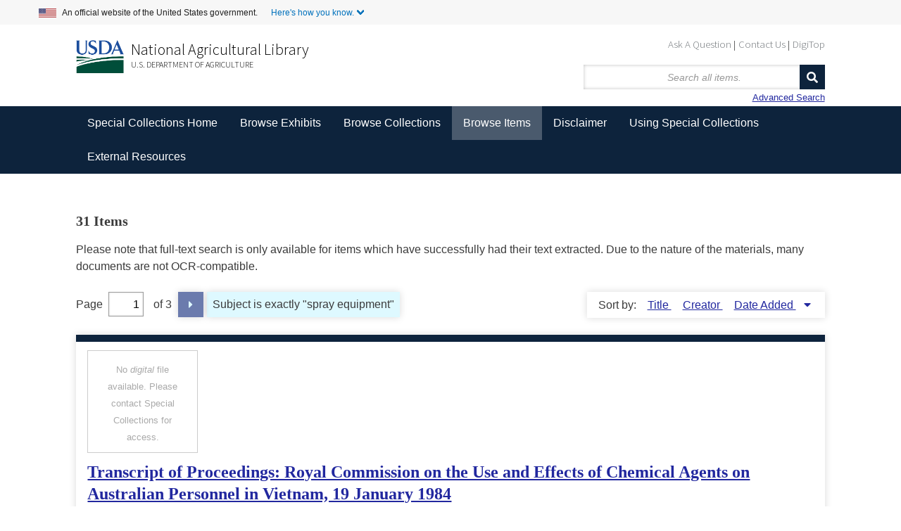

--- FILE ---
content_type: text/html; charset=utf-8
request_url: https://www.nal.usda.gov/exhibits/speccoll/items/browse?advanced%5B0%5D%5Belement_id%5D=49&advanced%5B0%5D%5Btype%5D=is+exactly&advanced%5B0%5D%5Bterms%5D=spray+equipment&sort_field=added&sort_dir=d
body_size: 9132
content:


<!DOCTYPE html>
<html class="winter" lang="en-US">
<head>
    <meta charset="utf-8">
    <meta name="viewport" content="width=device-width, initial-scale=1">
        <link rel="shortcut icon" type="image/x-icon" href="/exhibits/speccoll/themes/seasons-2-5-modernized/images/favicon.ico"/>

        <title>Browse Items &middot; </title>

    <link rel="alternate" type="application/rss+xml" title="Omeka RSS Feed" href="/exhibits/speccoll/items/browse?advanced%5B0%5D%5Belement_id%5D=49&amp;advanced%5B0%5D%5Btype%5D=is+exactly&amp;advanced%5B0%5D%5Bterms%5D=spray+equipment&amp;sort_field=added&amp;sort_dir=d&amp;output=rss2" /><link rel="alternate" type="application/atom+xml" title="Omeka Atom Feed" href="/exhibits/speccoll/items/browse?advanced%5B0%5D%5Belement_id%5D=49&amp;advanced%5B0%5D%5Btype%5D=is+exactly&amp;advanced%5B0%5D%5Bterms%5D=spray+equipment&amp;sort_field=added&amp;sort_dir=d&amp;output=atom" />
    <!-- Plugin Stuff -->
    
    <!-- Stylesheets -->
    <link href="/exhibits/speccoll/application/views/scripts/css/public.css?v=3.1" media="screen" rel="stylesheet" type="text/css" >
<link href="//fonts.googleapis.com/css?family=Ubuntu:300,400,500,700,300italic,400italic,500italic,700italic" media="all" rel="stylesheet" type="text/css" >
<link href="/exhibits/speccoll/application/views/scripts/css/iconfonts.css?v=3.1" media="screen" rel="stylesheet" type="text/css" >
<link href="/exhibits/speccoll/themes/seasons-2-5-modernized/css/normalize.css?v=3.1" media="screen" rel="stylesheet" type="text/css" >
<link href="/exhibits/speccoll/themes/seasons-2-5-modernized/css/style.css?v=3.1" media="all" rel="stylesheet" type="text/css" >
<link href="/exhibits/speccoll/themes/seasons-2-5-modernized/css/nal_custom.css?v=3.1" media="all" rel="stylesheet" type="text/css" >
<link href="/exhibits/speccoll/themes/seasons-2-5-modernized/css/nal_footer.css?v=3.1" media="all" rel="stylesheet" type="text/css" >
</head>
<body class="items browse">
        <!--Skip link for screen readers. -->
    <p id="skip-link">
      <a id="anch_0" href="#content" class="element-invisible element-focusable">Skip to Main Content</a>
    </p>
    <div id="wrap">
        <!-- Begin US Government Official Website -->
        <div class="official-website-banner">
            <div class="banner-container">
              <div class="official-website-banner__message">
                <img src="/exhibits/speccoll/themes/seasons-2-5-modernized/images/amflag.jpg" alt="">An official website of the United States government.
                <button class="official-website-banner__trigger content-collapsed" onClick="officialBannerHandler()">Here's how you know.</button>
            </div>
            <div class="official-website-banner__content">
                <div class="content-region content-region__first col-sm-6">
                  <img src="/exhibits/speccoll/themes/seasons-2-5-modernized/images/icon-dot-gov.svg" alt="">
                  <p><strong>The .gov means it’s official.</strong><br>Federal government websites always use a .gov or .mil domain. Before sharing sensitive information online, make sure you’re on a .gov or .mil site by inspecting your browser’s address (or “location”) bar.</p>
              </div>
              <div class="content-region content-region__second col-sm-6">
                  <img src="/exhibits/speccoll/themes/seasons-2-5-modernized/images/icon-https.svg" alt="">
                  <p>This site is also protected by an SSL (Secure Sockets Layer) certificate that’s been signed by the U.S. government. The https:// means all transmitted data is encrypted  — in other words, any information or browsing history that you provide is transmitted securely.</p>
              </div>
          </div>
      </div>
  </div>
        <header id="header-back">
            <!-- Begin NAL main header -->
            <div class="header" id="header" role="banner">

                <div id="sub-nav-container">
                    <nav class="header__secondary-menu" id="sub-links" aria-label="Secondary Navigation Menu">
                        <ul id="secondary-menu-sub-links" class="links inline clearfix">
                            <li class="first menu-432"><a href="https://www.nal.usda.gov/ask-question">Ask A Question</a></li>
                            <li class="menu-433"><a href="https://www.nal.usda.gov/contact-us" data-drupal-link-system-path="node/10">Contact Us</a></li>
                            <li class="last menu-434"><a href="https://digitop.nal.usda.gov" data-drupal-link-system-path="node/4">DigiTop</a></li>
                    </ul>
                </nav>
            </div>
             


                   <div id="header_logo_site_info">
    
                        <div class="logo-col">
                          <img src="/exhibits/speccoll/themes/seasons-2-5-modernized/images/usda_logo.png" alt="" class="header__logo-image">
                        </div>

                        <div class="header__name-and-slogan" id="name-and-slogan">

                                <div class="header__site-slogan" id="site-slogan">
                                    <a href="https://www.nal.usda.gov">National Agricultural Library</a>
                                </div>


                          
                            <div class="header__site-name" id="usda-link">
                                <a href="https://www.usda.gov/" class="header__site-link" rel="home">U.S. Department of Agriculture</a>
                            </div>
                    </div><!-- /#name-and-slogan -->
                    <div>
<!--           Site title doesn't show like this in modernized header      <div id="site-title">
                    <a href="https://www.nal.usda.gov/exhibits/speccoll" ></a>
                </div> -->
                <div id="search-container">
                                        <form id="search-form" name="search-form" action="/exhibits/speccoll/items/browse" method="get">    
    <input type="text" name="search" id="query" value="" title="Search" placeholder="Search all items.">        

    <button name="submit_search" id="submit_search" type="submit" value="Search">Search</button></form>
    <a href="/exhibits/speccoll/items/search?advanced%5B0%5D%5Belement_id%5D=49&amp;ampadvanced%5B0%5D%5Btype%5D=contains&amp;ampadvanced%5B0%5D%5Bterms%5D=sprayequipment&amp;ampsort_field=added&amp;ampsort_dir=d">Advanced Search</a>
                                    </div>
            </div>
        


                    </div>

                </div>
            <!-- End NAL main header -->         
         <!-- Bread crumbs -->
            <!--<div class="breadcrumbs"> <a href="https://www.nal.usda.gov">National Agricultural Library</a> &gt; <a href="http://specialcollections.nal.usda.gov/" title="Special Collections at the National Agricultural Library">Special Collections</a> &gt; Exhibits</div>-->
            


                    </header>

        <nav class="top" aria-label="Main Navigation">
            <ul class="navigation">
    <li>
        <a href="http://specialcollections.nal.usda.gov">Special Collections Home</a>
    </li>
    <li>
        <a href="/exhibits/speccoll/">Browse Exhibits</a>
        <ul>
            <li>
                <a href="/exhibits/speccoll/exhibits/show/an-illustrated-expedition">An Illustrated Expedition of North America</a>
            </li>
            <li>
                <a href="/exhibits/speccoll/exhibits/show/frank-meyer">Frank N. Meyer</a>
            </li>
            <li>
                <a href="/exhibits/speccoll/exhibits/show/popcorn">Popcorn: Ingrained in America's Agricultural History</a>
            </li>
            <li>
                <a href="/exhibits/speccoll/exhibits/show/smokey-bear">Smokey Bear</a>
            </li>
            <li>
                <a href="/exhibits/speccoll/exhibits/show/the-american-dairy-industry">The American Dairy Industry</a>
            </li>
            <li>
                <a href="/exhibits/speccoll/exhibits/show/parasitic-diseases-with-econom">USDA's Contributions to Parasitology</a>
            </li>
            <li>
                <a href="/exhibits/speccoll/image-galleries-list">Image Galleries &gt;</a>
                <ul>
                    <li>
                        <a href="/exhibits/speccoll/exhibits/show/manuscript-collections/">Manuscript Collections</a>
                    </li>
                    <li>
                        <a href="/exhibits/speccoll/exhibits/show/nursery-and-seed-trade-catalog">Nursery and Seed Trade Catalogs</a>
                    </li>
                    <li>
                        <a href="/exhibits/speccoll/exhibits/show/poster-collections/">Poster Collection</a>
                    </li>
                    <li>
                        <a href="/exhibits/speccoll/exhibits/show/rare-books">Rare Books</a>
                    </li>
                </ul>
            </li>
            <li>
                <a href="/exhibits/speccoll/special-exhibits">Special Exhibits &gt;</a>
                <ul>
                    <li>
                        <a href="/exhibits/speccoll/exhibits/show/alvin-l--young-collection-on-a">Agent Orange</a>
                    </li>
                    <li>
                        <a href="/exhibits/speccoll/exhibits/show/2016-calendar">Collections Calendar</a>
                    </li>
                    <li>
                        <a href="/exhibits/speccoll/exhibits/show/stop-screwworms--selections-fr">STOP Screwworms</a>
                    </li>
                    <li>
                        <a href="/exhibits/speccoll/exhibits/show/usda-history-collection">USDA History Collection</a>
                    </li>
                    <li>
                        <a href="/exhibits/speccoll/exhibits/show/events/soils-in-the-classroom">Events at the Library</a>
                    </li>
                </ul>
            </li>
            <li>
                <a href="/exhibits/speccoll/exhibits/show/past-exhibits">Past Exhibits</a>
            </li>
        </ul>
    </li>
    <li>
        <a href="/exhibits/speccoll/collections/browse">Browse Collections</a>
    </li>
    <li class="active">
        <a href="/exhibits/speccoll/items/browse">Browse Items</a>
    </li>
    <li>
        <a href="/exhibits/speccoll/disclaimer">Disclaimer</a>
    </li>
    <li>
        <a href="http://specialcollections.nal.usda.gov/using-special-collections">Using Special Collections</a>
    </li>
    <li>
        <a href="/exhibits/speccoll/external-resources">External Resources</a>
    </li>
</ul>   
        </nav>

        <div id="content">
                        



    <!-- Browse items with other filters OR all items -->
    <h3>31 Items</h3>
    <p class="disclaimer">Please note that full-text search is only available for items which have successfully had their text extracted. Due to the nature of the materials, many documents are not OCR-compatible.</p>

    <nav class="pagination-nav" aria-label="Pagination">
    <ul class="pagination">
        
        <li class="page-input">
        <form action="/exhibits/speccoll/items/browse" method="get" accept-charset="utf-8">
        <input type="hidden" name="advanced[0][element_id]" value="49" id="advanced-0-element_id"><input type="hidden" name="advanced[0][type]" value="is exactly" id="advanced-0-type"><input type="hidden" name="advanced[0][terms]" value="spray equipment" id="advanced-0-terms"><input type="hidden" name="sort_field" value="added" id="sort_field"><input type="hidden" name="sort_dir" value="d" id="sort_dir"><label>Page<input type="text" name="page" title="Current Page" value="1"></label> of 3        </form>
        </li>

                <!-- Next page link -->
        <li class="pagination_next">
                        <a rel="next" href="/exhibits/speccoll/items/browse?advanced%5B0%5D%5Belement_id%5D=49&amp;advanced%5B0%5D%5Btype%5D=is+exactly&amp;advanced%5B0%5D%5Bterms%5D=spray+equipment&amp;sort_field=added&amp;sort_dir=d&amp;page=2">Next Page</a>
        </li>
            </ul>
</nav>


    <div id="item-filters"><ul><li class="advanced">Subject is exactly &quot;spray equipment&quot;</li></ul></div>
    
            <div id="sort-links">
        <span class="sort-label">Sort by: </span><ul id="sort-links-list"><li  ><a href="/exhibits/speccoll/items/browse?advanced%5B0%5D%5Belement_id%5D=49&amp;advanced%5B0%5D%5Btype%5D=is+exactly&amp;advanced%5B0%5D%5Bterms%5D=spray+equipment&amp;sort_field=Dublin+Core%2CTitle&amp;sort_dir=d">Title <span aria-label="Sort ascending" title="Sort ascending"></span></a></li><li  ><a href="/exhibits/speccoll/items/browse?advanced%5B0%5D%5Belement_id%5D=49&amp;advanced%5B0%5D%5Btype%5D=is+exactly&amp;advanced%5B0%5D%5Bterms%5D=spray+equipment&amp;sort_field=Dublin+Core%2CCreator&amp;sort_dir=d">Creator <span aria-label="Sort ascending" title="Sort ascending"></span></a></li><li class="sorting desc" ><a href="/exhibits/speccoll/items/browse?advanced%5B0%5D%5Belement_id%5D=49&amp;advanced%5B0%5D%5Btype%5D=is+exactly&amp;advanced%5B0%5D%5Bterms%5D=spray+equipment&amp;sort_field=added&amp;sort_dir=a">Date Added <span aria-label="Sorting descending" title="Sorting descending"></span></a></li></ul>      </div>

    
                  <div class="item hentry">

          <div class="item-meta">
            
                <div class="ao-no-thumb">
                  <p style="text-align:center; color:#aaa;">No <em>digital</em> file available. Please contact Special Collections for access.</p>

                              </div>

                            <h2><a href="/exhibits/speccoll/items/show/2840">Transcript of Proceedings: Royal Commission on the Use and Effects of Chemical Agents on Australian Personnel in Vietnam, 19 January 1984</a></h2>
              
              
                          <div class="item-date"><p><strong>Date:</strong>
                January 19 1984              </div>
            
            <span class="Z3988" title="ctx_ver=Z39.88-2004&amp;rft_val_fmt=info%3Aofi%2Ffmt%3Akev%3Amtx%3Adc&amp;rfr_id=info%3Asid%2Fomeka.org%3Agenerator&amp;rft.subject=Australian+Royal+Commission+Hearings&amp;rft.subject=herbicide+application&amp;rft.subject=spray+equipment&amp;rft.subject=veteran+psychological+health&amp;rft.date=January+19+1984&amp;rft.title=Transcript+of+Proceedings%3A+Royal+Commission+on+the+Use+and+Effects+of+Chemical+Agents+on+Australian+Personnel+in+Vietnam%2C+19+January+1984&amp;rft.type=document&amp;rft.identifier=https%3A%2F%2Fwww.nal.usda.gov%2Fexhibits%2Fspeccoll%2Fitems%2Fshow%2F2840" aria-hidden="true"></span>
          </div><!-- end class="item-meta" -->
        </div><!-- end class="item hentry" -->
                        <div class="item hentry">

          <div class="item-meta">
                          <div class="item-img">
                <a href="/exhibits/speccoll/items/show/2786"><img alt="Thumbnail for the first content page of the item, linking to the full file." src="https://www.nal.usda.gov/exhibits/speccoll/files/square_thumbnails/72bd3c5cad88684102499b4a3763d6f4.jpg" title="Thumbnail for the first content page of the item, linking to the full file."></a>                            </div>

                            <h2><a href="/exhibits/speccoll/items/show/2786">Letter: to Peter Shannon from Alvin L. Young, December 22, 1982.</a></h2>
              
                              <div class="item-creator"><p><strong>Creators:</strong>
                                   <a href="/exhibits/speccoll/items/browse?advanced%5B0%5D%5Belement_id%5D=39&advanced%5B0%5D%5Btype%5D=is+exactly&advanced%5B0%5D%5Bterms%5D=Young%2C+Alvin+L.">Young, Alvin L.</a>                              </div>
            
            
            <span class="Z3988" title="ctx_ver=Z39.88-2004&amp;rft_val_fmt=info%3Aofi%2Ffmt%3Akev%3Amtx%3Adc&amp;rfr_id=info%3Asid%2Fomeka.org%3Agenerator&amp;rft.creator=Young%2C+Alvin+L.&amp;rft.subject=spray+equipment&amp;rft.subject=herbicide+testing&amp;rft.title=Letter%3A+to+Peter+Shannon+from+Alvin+L.+Young%2C+December+22%2C+1982.&amp;rft.type=document&amp;rft.identifier=https%3A%2F%2Fwww.nal.usda.gov%2Fexhibits%2Fspeccoll%2Fitems%2Fshow%2F2786" aria-hidden="true"></span>
          </div><!-- end class="item-meta" -->
        </div><!-- end class="item hentry" -->
                        <div class="item hentry">

          <div class="item-meta">
            
                <div class="ao-no-thumb">
                  <p style="text-align:center; color:#aaa;">No <em>digital</em> file available. Please contact Special Collections for access.</p>

                              </div>

                            <h2><a href="/exhibits/speccoll/items/show/2416">Occupational Exposure of Herbicide Applicators to Herbicides Used Along Electric Power Transmission Line Right-of-Way</a></h2>
              
                              <div class="item-creator"><p><strong>Creators:</strong>
                                                                                                                    <a href="/exhibits/speccoll/items/browse?advanced%5B0%5D%5Belement_id%5D=39&advanced%5B0%5D%5Btype%5D=is+exactly&advanced%5B0%5D%5Bterms%5D=Libich%2C+Steven">Libich, Steven</a>,                                                                                                       <a href="/exhibits/speccoll/items/browse?advanced%5B0%5D%5Belement_id%5D=39&advanced%5B0%5D%5Btype%5D=is+exactly&advanced%5B0%5D%5Bterms%5D=James+C.+To">James C. To</a>,                                                                                                       <a href="/exhibits/speccoll/items/browse?advanced%5B0%5D%5Belement_id%5D=39&advanced%5B0%5D%5Btype%5D=is+exactly&advanced%5B0%5D%5Bterms%5D=Richard+Frank">Richard Frank</a>,                                                                                                       <a href="/exhibits/speccoll/items/browse?advanced%5B0%5D%5Belement_id%5D=39&advanced%5B0%5D%5Btype%5D=is+exactly&advanced%5B0%5D%5Bterms%5D=George+J.+Sirons">George J. Sirons</a>                                      
                              </div>
            
                          <div class="item-date"><p><strong>Date:</strong>
                1984-01-01              </div>
            
            <span class="Z3988" title="ctx_ver=Z39.88-2004&amp;rft_val_fmt=info%3Aofi%2Ffmt%3Akev%3Amtx%3Adc&amp;rfr_id=info%3Asid%2Fomeka.org%3Agenerator&amp;rft.creator=Libich%2C+Steven&amp;rft.creator=James+C.+To&amp;rft.creator=Richard+Frank&amp;rft.creator=George+J.+Sirons&amp;rft.subject=industrial+exposure&amp;rft.subject=dioxin&amp;rft.subject=spray+equipment&amp;rft.date=1984-01-01&amp;rft.source=American+Industrial+Hygiene+Association+Journal&amp;rft.title=Occupational+Exposure+of+Herbicide+Applicators+to+Herbicides+Used+Along+Electric+Power+Transmission+Line+Right-of-Way&amp;rft.type=document&amp;rft.identifier=https%3A%2F%2Fwww.nal.usda.gov%2Fexhibits%2Fspeccoll%2Fitems%2Fshow%2F2416" aria-hidden="true"></span>
          </div><!-- end class="item-meta" -->
        </div><!-- end class="item hentry" -->
                        <div class="item hentry">

          <div class="item-meta">
                          <div class="item-img">
                <a href="/exhibits/speccoll/items/show/1433"><img alt="Thumbnail for the first content page of the item, linking to the full file." src="https://www.nal.usda.gov/exhibits/speccoll/files/square_thumbnails/ddefb13719614505e1f0c0aa461f14cc.jpg" title="Thumbnail for the first content page of the item, linking to the full file."></a>                            </div>

                            <h2><a href="/exhibits/speccoll/items/show/1433">PWU-5/A Modular Internal Spray System</a></h2>
                              <div class="item-description"><p><strong>Description:</strong>
                  Corporate Author: Defense Technology Laboratories, FMC Corporation                </div>
              
                              <div class="item-creator"><p><strong>Creators:</strong>
                                   <a href="/exhibits/speccoll/items/browse?advanced%5B0%5D%5Belement_id%5D=39&advanced%5B0%5D%5Btype%5D=is+exactly&advanced%5B0%5D%5Bterms%5D=Ramsauer%2C+Larry+R.">Ramsauer, Larry R.</a>                              </div>
            
                          <div class="item-date"><p><strong>Date:</strong>
                1972-01-01              </div>
            
            <span class="Z3988" title="ctx_ver=Z39.88-2004&amp;rft_val_fmt=info%3Aofi%2Ffmt%3Akev%3Amtx%3Adc&amp;rfr_id=info%3Asid%2Fomeka.org%3Agenerator&amp;rft.creator=Ramsauer%2C+Larry+R.&amp;rft.subject=spray+equipment&amp;rft.subject=Ranch+Hand+aircraft&amp;rft.subject=herbicide+application&amp;rft.description=Corporate+Author%3A+Defense+Technology+Laboratories%2C+FMC+Corporation&amp;rft.date=1972-01-01&amp;rft.title=PWU-5%2FA+Modular+Internal+Spray+System&amp;rft.type=document&amp;rft.identifier=https%3A%2F%2Fwww.nal.usda.gov%2Fexhibits%2Fspeccoll%2Fitems%2Fshow%2F1433" aria-hidden="true"></span>
          </div><!-- end class="item-meta" -->
        </div><!-- end class="item hentry" -->
                        <div class="item hentry">

          <div class="item-meta">
                          <div class="item-img">
                <a href="/exhibits/speccoll/items/show/1432"><img alt="Thumbnail for the first content page of the item, linking to the full file." src="https://www.nal.usda.gov/exhibits/speccoll/files/square_thumbnails/75817586d378a65a30c088018f1d1e61.jpg" title="Thumbnail for the first content page of the item, linking to the full file."></a>                            </div>

                            <h2><a href="/exhibits/speccoll/items/show/1432">Spray Tank Unit, Aircraft, PAU-8/A</a></h2>
                              <div class="item-description"><p><strong>Description:</strong>
                  Corporate Author: Defense Technology Laboratories, FMC Corporation                </div>
              
                              <div class="item-creator"><p><strong>Creators:</strong>
                                   <a href="/exhibits/speccoll/items/browse?advanced%5B0%5D%5Belement_id%5D=39&advanced%5B0%5D%5Btype%5D=is+exactly&advanced%5B0%5D%5Bterms%5D=Harrington%2C+John+J.">Harrington, John J.</a>                              </div>
            
                          <div class="item-date"><p><strong>Date:</strong>
                1971-04-01              </div>
            
            <span class="Z3988" title="ctx_ver=Z39.88-2004&amp;rft_val_fmt=info%3Aofi%2Ffmt%3Akev%3Amtx%3Adc&amp;rfr_id=info%3Asid%2Fomeka.org%3Agenerator&amp;rft.creator=Harrington%2C+John+J.&amp;rft.subject=spray+equipment&amp;rft.subject=Ranch+Hand+aircraft&amp;rft.subject=herbicide+application&amp;rft.description=Corporate+Author%3A+Defense+Technology+Laboratories%2C+FMC+Corporation&amp;rft.date=1971-04-01&amp;rft.title=Spray+Tank+Unit%2C+Aircraft%2C+PAU-8%2FA&amp;rft.type=document&amp;rft.identifier=https%3A%2F%2Fwww.nal.usda.gov%2Fexhibits%2Fspeccoll%2Fitems%2Fshow%2F1432" aria-hidden="true"></span>
          </div><!-- end class="item-meta" -->
        </div><!-- end class="item hentry" -->
                        <div class="item hentry">

          <div class="item-meta">
                          <div class="item-img">
                <a href="/exhibits/speccoll/items/show/1431"><img alt="Thumbnail for the first content page of the item, linking to the full file." src="https://www.nal.usda.gov/exhibits/speccoll/files/square_thumbnails/8f67d3d662d7fe071bf952777554f188.jpg" title="Thumbnail for the first content page of the item, linking to the full file."></a>                            </div>

                            <h2><a href="/exhibits/speccoll/items/show/1431">Typescript: Evaluation of M24 Mask for UC-123, 1 August 1968</a></h2>
                              <div class="item-description"><p><strong>Description:</strong>
                  Corporate Author: Department of the Air Force, Headquarters 1st Combat Applications Group (TAC), Eglin AFB, Florida                </div>
              
                              <div class="item-creator"><p><strong>Creators:</strong>
                                                                                                                    <a href="/exhibits/speccoll/items/browse?advanced%5B0%5D%5Belement_id%5D=39&advanced%5B0%5D%5Btype%5D=is+exactly&advanced%5B0%5D%5Bterms%5D=Shand%2C+Charles+A.">Shand, Charles A.</a>,                                                                                                       <a href="/exhibits/speccoll/items/browse?advanced%5B0%5D%5Belement_id%5D=39&advanced%5B0%5D%5Btype%5D=is+exactly&advanced%5B0%5D%5Bterms%5D=James+E.+Chidar">James E. Chidar</a>,                                                                                                       <a href="/exhibits/speccoll/items/browse?advanced%5B0%5D%5Belement_id%5D=39&advanced%5B0%5D%5Btype%5D=is+exactly&advanced%5B0%5D%5Bterms%5D=John+A+Sirney">John A Sirney</a>                                      
                              </div>
            
            
            <span class="Z3988" title="ctx_ver=Z39.88-2004&amp;rft_val_fmt=info%3Aofi%2Ffmt%3Akev%3Amtx%3Adc&amp;rfr_id=info%3Asid%2Fomeka.org%3Agenerator&amp;rft.creator=Shand%2C+Charles+A.&amp;rft.creator=James+E.+Chidar&amp;rft.creator=John+A+Sirney&amp;rft.subject=spray+equipment&amp;rft.subject=protective+clothing&amp;rft.subject=herbicide+application&amp;rft.description=Corporate+Author%3A+Department+of+the+Air+Force%2C+Headquarters+1st+Combat+Applications+Group+%28TAC%29%2C+Eglin+AFB%2C+Florida&amp;rft.title=Typescript%3A+Evaluation+of+M24+Mask+for+UC-123%2C+1+August+1968&amp;rft.type=document&amp;rft.identifier=https%3A%2F%2Fwww.nal.usda.gov%2Fexhibits%2Fspeccoll%2Fitems%2Fshow%2F1431" aria-hidden="true"></span>
          </div><!-- end class="item-meta" -->
        </div><!-- end class="item hentry" -->
                        <div class="item hentry">

          <div class="item-meta">
                          <div class="item-img">
                <a href="/exhibits/speccoll/items/show/1430"><img alt="Thumbnail for the first content page of the item, linking to the full file." src="https://www.nal.usda.gov/exhibits/speccoll/files/square_thumbnails/293c71af89da87614c118285fe2c4494.jpg" title="Thumbnail for the first content page of the item, linking to the full file."></a>                            </div>

                            <h2><a href="/exhibits/speccoll/items/show/1430">Internal Defoliant Dispenser A/A45Y-1</a></h2>
                              <div class="item-description"><p><strong>Description:</strong>
                  Corporate Author: Hayes International Corporation                </div>
              
                              <div class="item-creator"><p><strong>Creators:</strong>
                                                                                                                    <a href="/exhibits/speccoll/items/browse?advanced%5B0%5D%5Belement_id%5D=39&advanced%5B0%5D%5Btype%5D=is+exactly&advanced%5B0%5D%5Bterms%5D=Smallwood%2C+A.+M.">Smallwood, A. M.</a>,                                                                                                       <a href="/exhibits/speccoll/items/browse?advanced%5B0%5D%5Belement_id%5D=39&advanced%5B0%5D%5Btype%5D=is+exactly&advanced%5B0%5D%5Bterms%5D=R.+L.+Dear">R. L. Dear</a>,                                                                                                       <a href="/exhibits/speccoll/items/browse?advanced%5B0%5D%5Belement_id%5D=39&advanced%5B0%5D%5Btype%5D=is+exactly&advanced%5B0%5D%5Bterms%5D=A.R.+Ortell">A.R. Ortell</a>                                      
                              </div>
            
                          <div class="item-date"><p><strong>Date:</strong>
                1967-10-01              </div>
            
            <span class="Z3988" title="ctx_ver=Z39.88-2004&amp;rft_val_fmt=info%3Aofi%2Ffmt%3Akev%3Amtx%3Adc&amp;rfr_id=info%3Asid%2Fomeka.org%3Agenerator&amp;rft.creator=Smallwood%2C+A.+M.&amp;rft.creator=R.+L.+Dear&amp;rft.creator=A.R.+Ortell&amp;rft.subject=spray+equipment&amp;rft.subject=Ranch+Hand+aircraft&amp;rft.subject=herbicide+application&amp;rft.description=Corporate+Author%3A+Hayes+International+Corporation&amp;rft.date=1967-10-01&amp;rft.title=Internal+Defoliant+Dispenser+A%2FA45Y-1&amp;rft.type=document&amp;rft.identifier=https%3A%2F%2Fwww.nal.usda.gov%2Fexhibits%2Fspeccoll%2Fitems%2Fshow%2F1430" aria-hidden="true"></span>
          </div><!-- end class="item-meta" -->
        </div><!-- end class="item hentry" -->
                        <div class="item hentry">

          <div class="item-meta">
                          <div class="item-img">
                <a href="/exhibits/speccoll/items/show/1429"><img alt="Thumbnail for the first content page of the item, linking to the full file." src="https://www.nal.usda.gov/exhibits/speccoll/files/square_thumbnails/015a729b1af5623d424441746a06bc4d.jpg" title="Thumbnail for the first content page of the item, linking to the full file."></a>                            </div>

                            <h2><a href="/exhibits/speccoll/items/show/1429">Minutes: A/A45Y-1 Internal Defoliant Dispenser System Support Conference, 25 and 26 August 1966</a></h2>
                              <div class="item-description"><p><strong>Description:</strong>
                  Corporate Author: U.S. Air Force                </div>
              
                              <div class="item-creator"><p><strong>Creators:</strong>
                                   <a href="/exhibits/speccoll/items/browse?advanced%5B0%5D%5Belement_id%5D=39&advanced%5B0%5D%5Btype%5D=is+exactly&advanced%5B0%5D%5Bterms%5D=Scheidecker%2C+Robert+N.">Scheidecker, Robert N.</a>                              </div>
            
                          <div class="item-date"><p><strong>Date:</strong>
                1966-08-01              </div>
            
            <span class="Z3988" title="ctx_ver=Z39.88-2004&amp;rft_val_fmt=info%3Aofi%2Ffmt%3Akev%3Amtx%3Adc&amp;rfr_id=info%3Asid%2Fomeka.org%3Agenerator&amp;rft.creator=Scheidecker%2C+Robert+N.&amp;rft.subject=spray+equipment&amp;rft.subject=Ranch+Hand+aircraft&amp;rft.subject=herbicide+application&amp;rft.description=Corporate+Author%3A+U.S.+Air+Force&amp;rft.date=1966-08-01&amp;rft.title=Minutes%3A+A%2FA45Y-1+Internal+Defoliant+Dispenser+System+Support+Conference%2C+25+and+26+August+1966&amp;rft.type=document&amp;rft.identifier=https%3A%2F%2Fwww.nal.usda.gov%2Fexhibits%2Fspeccoll%2Fitems%2Fshow%2F1429" aria-hidden="true"></span>
          </div><!-- end class="item-meta" -->
        </div><!-- end class="item hentry" -->
                        <div class="item hentry">

          <div class="item-meta">
                          <div class="item-img">
                <a href="/exhibits/speccoll/items/show/1428"><img alt="Thumbnail for the first content page of the item, linking to the full file." src="https://www.nal.usda.gov/exhibits/speccoll/files/square_thumbnails/1315041a21c910eaaa5eb001942c60a0.jpg" title="Thumbnail for the first content page of the item, linking to the full file."></a>                            </div>

                            <h2><a href="/exhibits/speccoll/items/show/1428">Report of Test USATECOM Project Numbers 5-4-3001-01 and -02, Integrated Engineering/Service Test of an Interim Defoliant System Conducted Jointly by the U.S. Army and U.S. Air Force, Part I - Service Test</a></h2>
                              <div class="item-description"><p><strong>Description:</strong>
                  Corporate Author: U.S. Army Test and Evaluation Command, U.S. Army Aviation Test Board, Fort Rucker, Alabama                </div>
              
              
                          <div class="item-date"><p><strong>Date:</strong>
                May 25 1965              </div>
            
            <span class="Z3988" title="ctx_ver=Z39.88-2004&amp;rft_val_fmt=info%3Aofi%2Ffmt%3Akev%3Amtx%3Adc&amp;rfr_id=info%3Asid%2Fomeka.org%3Agenerator&amp;rft.subject=spray+equipment&amp;rft.subject=Ranch+Hand+aircraft&amp;rft.subject=herbicide+application&amp;rft.description=Corporate+Author%3A+U.S.+Army+Test+and+Evaluation+Command%2C+U.S.+Army+Aviation+Test+Board%2C+Fort+Rucker%2C+Alabama&amp;rft.date=May+25+1965&amp;rft.title=Report+of+Test+USATECOM+Project+Numbers+5-4-3001-01+and+-02%2C+Integrated+Engineering%2FService+Test+of+an+Interim+Defoliant+System+Conducted+Jointly+by+the+U.S.+Army+and+U.S.+Air+Force%2C+Part+I+-+Service+Test&amp;rft.type=document&amp;rft.identifier=https%3A%2F%2Fwww.nal.usda.gov%2Fexhibits%2Fspeccoll%2Fitems%2Fshow%2F1428" aria-hidden="true"></span>
          </div><!-- end class="item-meta" -->
        </div><!-- end class="item hentry" -->
                        <div class="item hentry">

          <div class="item-meta">
                          <div class="item-img">
                <a href="/exhibits/speccoll/items/show/1427"><img alt="Thumbnail for the first content page of the item, linking to the full file." src="https://www.nal.usda.gov/exhibits/speccoll/files/square_thumbnails/4a2009c4a325b6af9ad7f5f38dc42227.jpg" title="Thumbnail for the first content page of the item, linking to the full file."></a>                            </div>

                            <h2><a href="/exhibits/speccoll/items/show/1427">Supplement II to Technical Report 46: Basic Data From H-34/Hidal Calibration Trials, 1963</a></h2>
                              <div class="item-description"><p><strong>Description:</strong>
                  Corporate Author: U.S. Army Biological Laboratories, Director of Biological Research, Crops Division, Fort Detrick, Frederick, Maryland                </div>
              
                              <div class="item-creator"><p><strong>Creators:</strong>
                                                                                                                    <a href="/exhibits/speccoll/items/browse?advanced%5B0%5D%5Belement_id%5D=39&advanced%5B0%5D%5Btype%5D=is+exactly&advanced%5B0%5D%5Bterms%5D=Boyer%2C+Lester+W.">Boyer, Lester W.</a>,                                                                                                       <a href="/exhibits/speccoll/items/browse?advanced%5B0%5D%5Belement_id%5D=39&advanced%5B0%5D%5Btype%5D=is+exactly&advanced%5B0%5D%5Bterms%5D=J.W.+Brown">J.W. Brown</a>                                      
                              </div>
            
                          <div class="item-date"><p><strong>Date:</strong>
                1964-06-01              </div>
            
            <span class="Z3988" title="ctx_ver=Z39.88-2004&amp;rft_val_fmt=info%3Aofi%2Ffmt%3Akev%3Amtx%3Adc&amp;rfr_id=info%3Asid%2Fomeka.org%3Agenerator&amp;rft.creator=Boyer%2C+Lester+W.&amp;rft.creator=J.W.+Brown&amp;rft.subject=spray+equipment&amp;rft.subject=Eglin+AFB&amp;rft.subject=herbicide+application&amp;rft.description=Corporate+Author%3A+U.S.+Army+Biological+Laboratories%2C+Director+of+Biological+Research%2C+Crops+Division%2C+Fort+Detrick%2C+Frederick%2C+Maryland&amp;rft.date=1964-06-01&amp;rft.title=Supplement+II+to+Technical+Report+46%3A+Basic+Data+From+H-34%2FHidal+Calibration+Trials%2C+1963&amp;rft.type=document&amp;rft.identifier=https%3A%2F%2Fwww.nal.usda.gov%2Fexhibits%2Fspeccoll%2Fitems%2Fshow%2F1427" aria-hidden="true"></span>
          </div><!-- end class="item-meta" -->
        </div><!-- end class="item hentry" -->
                        <div class="item hentry">

          <div class="item-meta">
                          <div class="item-img">
                <a href="/exhibits/speccoll/items/show/1426"><img alt="Thumbnail for the first content page of the item, linking to the full file." src="https://www.nal.usda.gov/exhibits/speccoll/files/square_thumbnails/63ab9de52e098d5543fac0a0eedb8ced.jpg" title="Thumbnail for the first content page of the item, linking to the full file."></a>                            </div>

                            <h2><a href="/exhibits/speccoll/items/show/1426">Semiannual Report, 1 July - 31 December 1963</a></h2>
                              <div class="item-description"><p><strong>Description:</strong>
                  Corporate Author: Advanced Research Projects Agency, Project AGILE, Remote Area Conflict Research and Engineering, Remote Area Conflict Information Center (RACIC), Battelle Memorial Institute                </div>
              
              
                          <div class="item-date"><p><strong>Date:</strong>
                February 1 1964              </div>
            
            <span class="Z3988" title="ctx_ver=Z39.88-2004&amp;rft_val_fmt=info%3Aofi%2Ffmt%3Akev%3Amtx%3Adc&amp;rfr_id=info%3Asid%2Fomeka.org%3Agenerator&amp;rft.subject=spray+equipment&amp;rft.subject=herbicide+application&amp;rft.description=Corporate+Author%3A+Advanced+Research+Projects+Agency%2C+Project+AGILE%2C+Remote+Area+Conflict+Research+and+Engineering%2C+Remote+Area+Conflict+Information+Center+%28RACIC%29%2C+Battelle+Memorial+Institute&amp;rft.date=February+1+1964&amp;rft.title=Semiannual+Report%2C+1+July+-+31+December+1963&amp;rft.type=document&amp;rft.identifier=https%3A%2F%2Fwww.nal.usda.gov%2Fexhibits%2Fspeccoll%2Fitems%2Fshow%2F1426" aria-hidden="true"></span>
          </div><!-- end class="item-meta" -->
        </div><!-- end class="item hentry" -->
                        <div class="item hentry">

          <div class="item-meta">
                          <div class="item-img">
                <a href="/exhibits/speccoll/items/show/1425"><img alt="Thumbnail for the first content page of the item, linking to the full file." src="https://www.nal.usda.gov/exhibits/speccoll/files/square_thumbnails/bc319e3111ea0218ef09e3aae8852d2d.jpg" title="Thumbnail for the first content page of the item, linking to the full file."></a>                            </div>

                            <h2><a href="/exhibits/speccoll/items/show/1425">Modification and Calibration of Defoliation Equipment (C-123 First Modification)</a></h2>
                              <div class="item-description"><p><strong>Description:</strong>
                  Corporate Author: U.S. Air Force, U.S. Department of Agriculture, and U.S. Army (Cml Corp)                </div>
              
                              <div class="item-creator"><p><strong>Creators:</strong>
                                                                                                                    <a href="/exhibits/speccoll/items/browse?advanced%5B0%5D%5Belement_id%5D=39&advanced%5B0%5D%5Btype%5D=is+exactly&advanced%5B0%5D%5Bterms%5D=Brown%2C+James+W.">Brown, James W.</a>,                                                                                                       <a href="/exhibits/speccoll/items/browse?advanced%5B0%5D%5Belement_id%5D=39&advanced%5B0%5D%5Btype%5D=is+exactly&advanced%5B0%5D%5Bterms%5D=Donald+Whittam">Donald Whittam</a>                                      
                              </div>
            
                          <div class="item-date"><p><strong>Date:</strong>
                1962-07-01              </div>
            
            <span class="Z3988" title="ctx_ver=Z39.88-2004&amp;rft_val_fmt=info%3Aofi%2Ffmt%3Akev%3Amtx%3Adc&amp;rfr_id=info%3Asid%2Fomeka.org%3Agenerator&amp;rft.creator=Brown%2C+James+W.&amp;rft.creator=Donald+Whittam&amp;rft.subject=spray+equipment&amp;rft.subject=Ranch+Hand+aircraft&amp;rft.subject=herbicide+application&amp;rft.description=Corporate+Author%3A+U.S.+Air+Force%2C+U.S.+Department+of+Agriculture%2C+and+U.S.+Army+%28Cml+Corp%29&amp;rft.date=1962-07-01&amp;rft.title=Modification+and+Calibration+of+Defoliation+Equipment+%28C-123+First+Modification%29&amp;rft.type=document&amp;rft.identifier=https%3A%2F%2Fwww.nal.usda.gov%2Fexhibits%2Fspeccoll%2Fitems%2Fshow%2F1425" aria-hidden="true"></span>
          </div><!-- end class="item-meta" -->
        </div><!-- end class="item hentry" -->
                        <div class="item hentry">

          <div class="item-meta">
                          <div class="item-img">
                <a href="/exhibits/speccoll/items/show/1420"><img alt="Thumbnail for the first content page of the item, linking to the full file." src="https://www.nal.usda.gov/exhibits/speccoll/files/square_thumbnails/c4cfba3f574bb8c7e8c9ecb2f4bf86e4.jpg" title="Thumbnail for the first content page of the item, linking to the full file."></a>                            </div>

                            <h2><a href="/exhibits/speccoll/items/show/1420">Vu-Graphs of Operational Aspects of Operation Ranch Hand</a></h2>
              
              
            
            <span class="Z3988" title="ctx_ver=Z39.88-2004&amp;rft_val_fmt=info%3Aofi%2Ffmt%3Akev%3Amtx%3Adc&amp;rfr_id=info%3Asid%2Fomeka.org%3Agenerator&amp;rft.subject=spray+equipment&amp;rft.subject=Ranch+Hand+aircraft&amp;rft.subject=defoliation&amp;rft.title=Vu-Graphs+of+Operational+Aspects+of+Operation+Ranch+Hand&amp;rft.type=document&amp;rft.identifier=https%3A%2F%2Fwww.nal.usda.gov%2Fexhibits%2Fspeccoll%2Fitems%2Fshow%2F1420" aria-hidden="true"></span>
          </div><!-- end class="item-meta" -->
        </div><!-- end class="item hentry" -->
                        <div class="item hentry">

          <div class="item-meta">
                          <div class="item-img">
                <a href="/exhibits/speccoll/items/show/1419"><img alt="Thumbnail for the first content page of the item, linking to the full file." src="https://www.nal.usda.gov/exhibits/speccoll/files/square_thumbnails/9515a0a5298a768106c7e70e7cf7f48f.jpg" title="Thumbnail for the first content page of the item, linking to the full file."></a>                            </div>

                            <h2><a href="/exhibits/speccoll/items/show/1419">Typescript: Captain Buckingham&#039;s Planned Itinerary; with typescript: listing of names and addresses; with manuscript: notes</a></h2>
              
              
            
            <span class="Z3988" title="ctx_ver=Z39.88-2004&amp;rft_val_fmt=info%3Aofi%2Ffmt%3Akev%3Amtx%3Adc&amp;rfr_id=info%3Asid%2Fomeka.org%3Agenerator&amp;rft.subject=spray+equipment&amp;rft.subject=Ranch+Hand+aircraft&amp;rft.subject=USAF+history&amp;rft.title=Typescript%3A+Captain+Buckingham%27s+Planned+Itinerary%3B+with+typescript%3A+listing+of+names+and+addresses%3B+with+manuscript%3A+notes&amp;rft.type=document&amp;rft.identifier=https%3A%2F%2Fwww.nal.usda.gov%2Fexhibits%2Fspeccoll%2Fitems%2Fshow%2F1419" aria-hidden="true"></span>
          </div><!-- end class="item-meta" -->
        </div><!-- end class="item hentry" -->
                        <div class="item hentry">

          <div class="item-meta">
                          <div class="item-img">
                <a href="/exhibits/speccoll/items/show/1416"><img alt="Thumbnail for the first content page of the item, linking to the full file." src="https://www.nal.usda.gov/exhibits/speccoll/files/square_thumbnails/bde1b72d8a4256bded9c99755677e88f.jpg" title="Thumbnail for the first content page of the item, linking to the full file."></a>                            </div>

                            <h2><a href="/exhibits/speccoll/items/show/1416">Typescripts: Message: USAF Historical Publications; List: Documents Being Reviewed by Major Young, 17 Sept 79</a></h2>
                              <div class="item-description"><p><strong>Description:</strong>
                  Corporate Author: United States Air Force                </div>
              
              
            
            <span class="Z3988" title="ctx_ver=Z39.88-2004&amp;rft_val_fmt=info%3Aofi%2Ffmt%3Akev%3Amtx%3Adc&amp;rfr_id=info%3Asid%2Fomeka.org%3Agenerator&amp;rft.subject=spray+equipment&amp;rft.subject=USAF+history&amp;rft.subject=Ranch+Hand&amp;rft.description=Corporate+Author%3A+United+States+Air+Force&amp;rft.title=Typescripts%3A+Message%3A+USAF+Historical+Publications%3B+List%3A+Documents+Being+Reviewed+by+Major+Young%2C+17+Sept+79&amp;rft.type=document&amp;rft.identifier=https%3A%2F%2Fwww.nal.usda.gov%2Fexhibits%2Fspeccoll%2Fitems%2Fshow%2F1416" aria-hidden="true"></span>
          </div><!-- end class="item-meta" -->
        </div><!-- end class="item hentry" -->
            <nav class="pagination-nav" aria-label="Pagination">
    <ul class="pagination">
        
        <li class="page-input">
        <form action="/exhibits/speccoll/items/browse" method="get" accept-charset="utf-8">
        <input type="hidden" name="advanced[0][element_id]" value="49" id="advanced-0-element_id"><input type="hidden" name="advanced[0][type]" value="is exactly" id="advanced-0-type"><input type="hidden" name="advanced[0][terms]" value="spray equipment" id="advanced-0-terms"><input type="hidden" name="sort_field" value="added" id="sort_field"><input type="hidden" name="sort_dir" value="d" id="sort_dir"><label>Page<input type="text" name="page" title="Current Page" value="1"></label> of 3        </form>
        </li>

                <!-- Next page link -->
        <li class="pagination_next">
                        <a rel="next" href="/exhibits/speccoll/items/browse?advanced%5B0%5D%5Belement_id%5D=49&amp;advanced%5B0%5D%5Btype%5D=is+exactly&amp;advanced%5B0%5D%5Bterms%5D=spray+equipment&amp;sort_field=added&amp;sort_dir=d&amp;page=2">Next Page</a>
        </li>
            </ul>
</nav>


  <div id="outputs">
    <span class="outputs-label">Output Formats for Search Results</span>
                <p id="output-format-list">
        <a href="/exhibits/speccoll/items/browse?advanced%5B0%5D%5Belement_id%5D=49&amp;advanced%5B0%5D%5Btype%5D=is+exactly&amp;advanced%5B0%5D%5Bterms%5D=spray+equipment&amp;sort_field=added&amp;sort_dir=d&amp;output=atom">atom</a>, <a href="/exhibits/speccoll/items/browse?advanced%5B0%5D%5Belement_id%5D=49&amp;advanced%5B0%5D%5Btype%5D=is+exactly&amp;advanced%5B0%5D%5Bterms%5D=spray+equipment&amp;sort_field=added&amp;sort_dir=d&amp;output=csv">csv</a>, <a href="/exhibits/speccoll/items/browse?advanced%5B0%5D%5Belement_id%5D=49&amp;advanced%5B0%5D%5Btype%5D=is+exactly&amp;advanced%5B0%5D%5Bterms%5D=spray+equipment&amp;sort_field=added&amp;sort_dir=d&amp;output=dcmes-xml">dcmes-xml</a>, <a href="/exhibits/speccoll/items/browse?advanced%5B0%5D%5Belement_id%5D=49&amp;advanced%5B0%5D%5Btype%5D=is+exactly&amp;advanced%5B0%5D%5Bterms%5D=spray+equipment&amp;sort_field=added&amp;sort_dir=d&amp;output=json">json</a>, <a href="/exhibits/speccoll/items/browse?advanced%5B0%5D%5Belement_id%5D=49&amp;advanced%5B0%5D%5Btype%5D=is+exactly&amp;advanced%5B0%5D%5Bterms%5D=spray+equipment&amp;sort_field=added&amp;sort_dir=d&amp;output=omeka-xml">omeka-xml</a>, <a href="/exhibits/speccoll/items/browse?advanced%5B0%5D%5Belement_id%5D=49&amp;advanced%5B0%5D%5Btype%5D=is+exactly&amp;advanced%5B0%5D%5Bterms%5D=spray+equipment&amp;sort_field=added&amp;sort_dir=d&amp;output=rss2">rss2</a>        </p>
      </div>

  
  </div><!-- end content -->

<!-- <footer id="primary-footer"> -->

<!--        <div id="custom-footer-text">
                                </div>
-->
    <!-- Begin NAL Footer -->


    <footer class="footer">

      <div class="footer__secondary-section">
        <div class="footer-container">
          <nav class="row" aria-labelledby="nal-usda-links">
            <h2 id="nal-usda-links" class="element-invisible">Government Links</h2>
            <ul>
              <li><a href="https://www.usda.gov/policies-and-links">Policies and Links</a></li>
              <li><a href="https://www.usda.gov/plain-writing">Plain Writing</a></li>
              <li><a href="https://www.dm.usda.gov/foia/">FOIA</a></li>
              <li><a href="https://www.usda.gov/accessibility-statement">Accessibility Statement</a></li>
              <li><a href="https://www.usda.gov/privacy-policy">Privacy Policy</a></li>
              <li><a href="https://www.usda.gov/non-discrimination-statement">Non-Discrimination Statement</a></li>
              <li><a href="https://www.usda.gov/oascr/civil-rights-statements">Civil Rights Policy</a></li> 
              <li><a href="https://www.ars.usda.gov/docs/quality-of-information/">Information Quality</a></li>
              <li><a href="https://www.nal.usda.gov">National Agricultural Library</a></li>
              <li><a href="https://www.ars.usda.gov">Agricultural Research Service</a></li>
              <li><a href="https://www.usda.gov">USDA.gov</a></li>
              <li><a href="https://www.usa.gov">USA.gov</a></li>
              <li><a href="https://www.whitehouse.gov">WhiteHouse.gov</a></li>
            </ul>
            <form id="GD-snippet-form" action="https://public.govdelivery.com/accounts/USDAARS/subscriber/qualify?qsp=CODE_RED" accept-charset="UTF-8" method="post" target="_blank" class="sign-up">
              <h3 class="sign_up-header">Sign up for ARS News updates</h3>
              <input name="utf8" type="hidden" value="✓">
              <input type="hidden" name="authenticity_token" value="tV2OquJR5xnmtrmmZS3UWsIp7QddNiZcKotw2AMMUx2u9nfu4b3aL1Fb4L6RnJCoF5VYhXZ85qUPjpOyJiUlhg==">
              <label for="email">Your email address</label>
              <input type="text" name="email" class="form-control" id="email" value="">
              <input type="submit" name="commit" class="form_button btn btn-primary" id="go" value="Sign up">
            </form>
          </nav>
        </div>
      </div>
    </footer>

    <!--     <footer id="footer" class="region region-footer">
            <div id="footer-address">National Agricultural Library &nbsp;&nbsp;&nbsp; 10301 Baltimore Avenue &nbsp;&nbsp;&nbsp; Beltsville, MD 20705 &nbsp;&nbsp;&nbsp; 301-504-5755</div>
        </div>
        </footer> -->
        
    <!-- End NAL Footer -->
        

    <!---->

<!--</footer>-->

<!--</div>--><!--end wrap-->

<script async="async" src="https://www.googletagmanager.com/gtag/js?id=G-3B6JN4Z2CV"></script><script async type="text/javascript" id="_fed_an_ua_tag" src="https://dap.digitalgov.gov/Universal-Federated-Analytics-Min.js?agency=USDA&subagency=ARS-NAL"></script><script async type="text/javascript" src="https://www.nal.usda.gov/sites/default/files/sharedjs/nal_survey.js"></script><script type="text/javascript" src="/exhibits/speccoll/themes/seasons-2-5-modernized/javascripts/jquery.min.js?v=3.1"></script>
<script type="text/javascript" src="/exhibits/speccoll/themes/seasons-2-5-modernized/javascripts/jquery-ui.min.js?v=3.1"></script>
<script type="text/javascript" src="/exhibits/speccoll/themes/seasons-2-5-modernized/javascripts/vendor/modernizr.js?v=3.1"></script>
<script type="text/javascript" src="/exhibits/speccoll/application/views/scripts/javascripts/vendor/selectivizr.js?v=3.1"></script>
<script type="text/javascript" src="/exhibits/speccoll/themes/seasons-2-5-modernized/javascripts/jquery-extra-selectors.js?v=3.1"></script>
<script type="text/javascript" src="/exhibits/speccoll/application/views/scripts/javascripts/vendor/respond.js?v=3.1"></script>
<script type="text/javascript" src="/exhibits/speccoll/themes/seasons-2-5-modernized/javascripts/globals.js?v=3.1"></script>
<script type="text/javascript" src="/exhibits/speccoll/themes/seasons-2-5-modernized/javascripts/nal_custom.js?v=3.1"></script>
<script type="text/javascript" src="/exhibits/speccoll/themes/seasons-2-5-modernized/javascripts/page-init.js?v=3.1"></script>
<script type="text/javascript" src="/exhibits/speccoll/themes/seasons-2-5-modernized/javascripts/search.js?v=3.1"></script>
<script type="text/javascript" src="/exhibits/speccoll/themes/seasons-2-5-modernized/javascripts/ga.js?v=3.1"></script>
</body>
</html>

